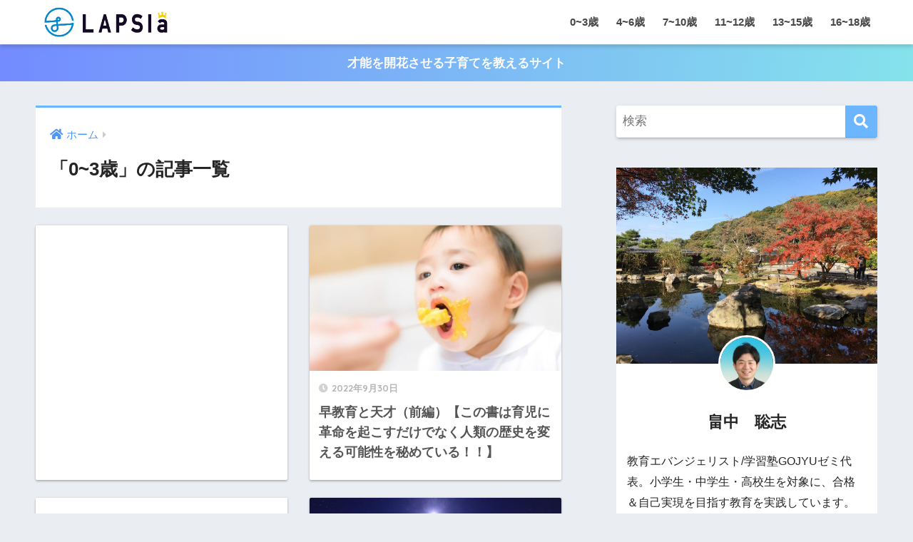

--- FILE ---
content_type: text/html; charset=UTF-8
request_url: https://lapsia.net/category/03%E6%AD%B3/
body_size: 9379
content:
<!doctype html>
<html lang="ja"
	prefix="og: https://ogp.me/ns#" >
<head>
  <meta charset="utf-8">
  <meta http-equiv="X-UA-Compatible" content="IE=edge">
  <meta name="HandheldFriendly" content="True">
  <meta name="MobileOptimized" content="320">
  <meta name="viewport" content="width=device-width, initial-scale=1, viewport-fit=cover"/>
  <meta name="msapplication-TileColor" content="#6bb6ff">
  <meta name="theme-color" content="#6bb6ff">
  <link rel="pingback" href="https://lapsia.net/xmlrpc.php">
  <title>0~3歳 - Lapsia</title>

		<!-- All in One SEO 4.1.8 -->
		<meta name="robots" content="max-image-preview:large" />
		<link rel="canonical" href="https://lapsia.net/category/03%E6%AD%B3/" />
		<script type="application/ld+json" class="aioseo-schema">
			{"@context":"https:\/\/schema.org","@graph":[{"@type":"WebSite","@id":"https:\/\/lapsia.net\/#website","url":"https:\/\/lapsia.net\/","name":"Lapsia","description":"\u624d\u80fd\u3092\u958b\u82b1\u3055\u305b\u308b\u5b50\u80b2\u3066\u3092\u6559\u3048\u308b\u30b5\u30a4\u30c8","inLanguage":"ja","publisher":{"@id":"https:\/\/lapsia.net\/#organization"}},{"@type":"Organization","@id":"https:\/\/lapsia.net\/#organization","name":"Lapsia","url":"https:\/\/lapsia.net\/","logo":{"@type":"ImageObject","@id":"https:\/\/lapsia.net\/#organizationLogo","url":"https:\/\/lapsia.net\/wp-content\/uploads\/2022\/03\/LAPSIa1.png","width":1280,"height":342},"image":{"@id":"https:\/\/lapsia.net\/#organizationLogo"}},{"@type":"BreadcrumbList","@id":"https:\/\/lapsia.net\/category\/03%E6%AD%B3\/#breadcrumblist","itemListElement":[{"@type":"ListItem","@id":"https:\/\/lapsia.net\/#listItem","position":1,"item":{"@type":"WebPage","@id":"https:\/\/lapsia.net\/","name":"\u30db\u30fc\u30e0","description":"\u4eca\u3059\u3050\u5b9f\u8df5\u3067\u304d\u308b0\u6b73\u301c18\u6b73\u307e\u3067\u306e\u624d\u80fd\u3092\u958b\u82b1\u3055\u305b\u308b\u5b50\u80b2\u3066\u3092\u308f\u304b\u308a\u3084\u3059\u304f\u6559\u3048\u3066\u3044\u307e\u3059\uff01","url":"https:\/\/lapsia.net\/"},"nextItem":"https:\/\/lapsia.net\/category\/03%e6%ad%b3\/#listItem"},{"@type":"ListItem","@id":"https:\/\/lapsia.net\/category\/03%e6%ad%b3\/#listItem","position":2,"item":{"@type":"WebPage","@id":"https:\/\/lapsia.net\/category\/03%e6%ad%b3\/","name":"0~3\u6b73","url":"https:\/\/lapsia.net\/category\/03%e6%ad%b3\/"},"previousItem":"https:\/\/lapsia.net\/#listItem"}]},{"@type":"CollectionPage","@id":"https:\/\/lapsia.net\/category\/03%E6%AD%B3\/#collectionpage","url":"https:\/\/lapsia.net\/category\/03%E6%AD%B3\/","name":"0~3\u6b73 - Lapsia","inLanguage":"ja","isPartOf":{"@id":"https:\/\/lapsia.net\/#website"},"breadcrumb":{"@id":"https:\/\/lapsia.net\/category\/03%E6%AD%B3\/#breadcrumblist"}}]}
		</script>
		<!-- All in One SEO -->

<link rel='dns-prefetch' href='//fonts.googleapis.com' />
<link rel='dns-prefetch' href='//use.fontawesome.com' />
<link rel='dns-prefetch' href='//pagead2.googlesyndication.com' />
<link rel="alternate" type="application/rss+xml" title="Lapsia &raquo; フィード" href="https://lapsia.net/feed/" />
<link rel="alternate" type="application/rss+xml" title="Lapsia &raquo; コメントフィード" href="https://lapsia.net/comments/feed/" />
		<!-- This site uses the Google Analytics by MonsterInsights plugin v8.10.0 - Using Analytics tracking - https://www.monsterinsights.com/ -->
		<!-- Note: MonsterInsights is not currently configured on this site. The site owner needs to authenticate with Google Analytics in the MonsterInsights settings panel. -->
					<!-- No UA code set -->
				<!-- / Google Analytics by MonsterInsights -->
		<script type="text/javascript">
/* <![CDATA[ */
window._wpemojiSettings = {"baseUrl":"https:\/\/s.w.org\/images\/core\/emoji\/15.0.3\/72x72\/","ext":".png","svgUrl":"https:\/\/s.w.org\/images\/core\/emoji\/15.0.3\/svg\/","svgExt":".svg","source":{"concatemoji":"https:\/\/lapsia.net\/wp-includes\/js\/wp-emoji-release.min.js?ver=6.5.7"}};
/*! This file is auto-generated */
!function(i,n){var o,s,e;function c(e){try{var t={supportTests:e,timestamp:(new Date).valueOf()};sessionStorage.setItem(o,JSON.stringify(t))}catch(e){}}function p(e,t,n){e.clearRect(0,0,e.canvas.width,e.canvas.height),e.fillText(t,0,0);var t=new Uint32Array(e.getImageData(0,0,e.canvas.width,e.canvas.height).data),r=(e.clearRect(0,0,e.canvas.width,e.canvas.height),e.fillText(n,0,0),new Uint32Array(e.getImageData(0,0,e.canvas.width,e.canvas.height).data));return t.every(function(e,t){return e===r[t]})}function u(e,t,n){switch(t){case"flag":return n(e,"\ud83c\udff3\ufe0f\u200d\u26a7\ufe0f","\ud83c\udff3\ufe0f\u200b\u26a7\ufe0f")?!1:!n(e,"\ud83c\uddfa\ud83c\uddf3","\ud83c\uddfa\u200b\ud83c\uddf3")&&!n(e,"\ud83c\udff4\udb40\udc67\udb40\udc62\udb40\udc65\udb40\udc6e\udb40\udc67\udb40\udc7f","\ud83c\udff4\u200b\udb40\udc67\u200b\udb40\udc62\u200b\udb40\udc65\u200b\udb40\udc6e\u200b\udb40\udc67\u200b\udb40\udc7f");case"emoji":return!n(e,"\ud83d\udc26\u200d\u2b1b","\ud83d\udc26\u200b\u2b1b")}return!1}function f(e,t,n){var r="undefined"!=typeof WorkerGlobalScope&&self instanceof WorkerGlobalScope?new OffscreenCanvas(300,150):i.createElement("canvas"),a=r.getContext("2d",{willReadFrequently:!0}),o=(a.textBaseline="top",a.font="600 32px Arial",{});return e.forEach(function(e){o[e]=t(a,e,n)}),o}function t(e){var t=i.createElement("script");t.src=e,t.defer=!0,i.head.appendChild(t)}"undefined"!=typeof Promise&&(o="wpEmojiSettingsSupports",s=["flag","emoji"],n.supports={everything:!0,everythingExceptFlag:!0},e=new Promise(function(e){i.addEventListener("DOMContentLoaded",e,{once:!0})}),new Promise(function(t){var n=function(){try{var e=JSON.parse(sessionStorage.getItem(o));if("object"==typeof e&&"number"==typeof e.timestamp&&(new Date).valueOf()<e.timestamp+604800&&"object"==typeof e.supportTests)return e.supportTests}catch(e){}return null}();if(!n){if("undefined"!=typeof Worker&&"undefined"!=typeof OffscreenCanvas&&"undefined"!=typeof URL&&URL.createObjectURL&&"undefined"!=typeof Blob)try{var e="postMessage("+f.toString()+"("+[JSON.stringify(s),u.toString(),p.toString()].join(",")+"));",r=new Blob([e],{type:"text/javascript"}),a=new Worker(URL.createObjectURL(r),{name:"wpTestEmojiSupports"});return void(a.onmessage=function(e){c(n=e.data),a.terminate(),t(n)})}catch(e){}c(n=f(s,u,p))}t(n)}).then(function(e){for(var t in e)n.supports[t]=e[t],n.supports.everything=n.supports.everything&&n.supports[t],"flag"!==t&&(n.supports.everythingExceptFlag=n.supports.everythingExceptFlag&&n.supports[t]);n.supports.everythingExceptFlag=n.supports.everythingExceptFlag&&!n.supports.flag,n.DOMReady=!1,n.readyCallback=function(){n.DOMReady=!0}}).then(function(){return e}).then(function(){var e;n.supports.everything||(n.readyCallback(),(e=n.source||{}).concatemoji?t(e.concatemoji):e.wpemoji&&e.twemoji&&(t(e.twemoji),t(e.wpemoji)))}))}((window,document),window._wpemojiSettings);
/* ]]> */
</script>
<link rel='stylesheet' id='sng-stylesheet-css' href='https://lapsia.net/wp-content/themes/sango-theme/style.css?ver2_16_3' type='text/css' media='all' />
<link rel='stylesheet' id='sng-option-css' href='https://lapsia.net/wp-content/themes/sango-theme/entry-option.css?ver2_16_3' type='text/css' media='all' />
<link rel='stylesheet' id='sng-googlefonts-css' href='https://fonts.googleapis.com/css?family=Quicksand%3A500%2C700&#038;display=swap' type='text/css' media='all' />
<link rel='stylesheet' id='sng-fontawesome-css' href='https://use.fontawesome.com/releases/v5.11.2/css/all.css' type='text/css' media='all' />
<style id='wp-emoji-styles-inline-css' type='text/css'>

	img.wp-smiley, img.emoji {
		display: inline !important;
		border: none !important;
		box-shadow: none !important;
		height: 1em !important;
		width: 1em !important;
		margin: 0 0.07em !important;
		vertical-align: -0.1em !important;
		background: none !important;
		padding: 0 !important;
	}
</style>
<link rel='stylesheet' id='wp-block-library-css' href='https://lapsia.net/wp-includes/css/dist/block-library/style.min.css?ver=6.5.7' type='text/css' media='all' />
<style id='classic-theme-styles-inline-css' type='text/css'>
/*! This file is auto-generated */
.wp-block-button__link{color:#fff;background-color:#32373c;border-radius:9999px;box-shadow:none;text-decoration:none;padding:calc(.667em + 2px) calc(1.333em + 2px);font-size:1.125em}.wp-block-file__button{background:#32373c;color:#fff;text-decoration:none}
</style>
<style id='global-styles-inline-css' type='text/css'>
body{--wp--preset--color--black: #000000;--wp--preset--color--cyan-bluish-gray: #abb8c3;--wp--preset--color--white: #ffffff;--wp--preset--color--pale-pink: #f78da7;--wp--preset--color--vivid-red: #cf2e2e;--wp--preset--color--luminous-vivid-orange: #ff6900;--wp--preset--color--luminous-vivid-amber: #fcb900;--wp--preset--color--light-green-cyan: #7bdcb5;--wp--preset--color--vivid-green-cyan: #00d084;--wp--preset--color--pale-cyan-blue: #8ed1fc;--wp--preset--color--vivid-cyan-blue: #0693e3;--wp--preset--color--vivid-purple: #9b51e0;--wp--preset--gradient--vivid-cyan-blue-to-vivid-purple: linear-gradient(135deg,rgba(6,147,227,1) 0%,rgb(155,81,224) 100%);--wp--preset--gradient--light-green-cyan-to-vivid-green-cyan: linear-gradient(135deg,rgb(122,220,180) 0%,rgb(0,208,130) 100%);--wp--preset--gradient--luminous-vivid-amber-to-luminous-vivid-orange: linear-gradient(135deg,rgba(252,185,0,1) 0%,rgba(255,105,0,1) 100%);--wp--preset--gradient--luminous-vivid-orange-to-vivid-red: linear-gradient(135deg,rgba(255,105,0,1) 0%,rgb(207,46,46) 100%);--wp--preset--gradient--very-light-gray-to-cyan-bluish-gray: linear-gradient(135deg,rgb(238,238,238) 0%,rgb(169,184,195) 100%);--wp--preset--gradient--cool-to-warm-spectrum: linear-gradient(135deg,rgb(74,234,220) 0%,rgb(151,120,209) 20%,rgb(207,42,186) 40%,rgb(238,44,130) 60%,rgb(251,105,98) 80%,rgb(254,248,76) 100%);--wp--preset--gradient--blush-light-purple: linear-gradient(135deg,rgb(255,206,236) 0%,rgb(152,150,240) 100%);--wp--preset--gradient--blush-bordeaux: linear-gradient(135deg,rgb(254,205,165) 0%,rgb(254,45,45) 50%,rgb(107,0,62) 100%);--wp--preset--gradient--luminous-dusk: linear-gradient(135deg,rgb(255,203,112) 0%,rgb(199,81,192) 50%,rgb(65,88,208) 100%);--wp--preset--gradient--pale-ocean: linear-gradient(135deg,rgb(255,245,203) 0%,rgb(182,227,212) 50%,rgb(51,167,181) 100%);--wp--preset--gradient--electric-grass: linear-gradient(135deg,rgb(202,248,128) 0%,rgb(113,206,126) 100%);--wp--preset--gradient--midnight: linear-gradient(135deg,rgb(2,3,129) 0%,rgb(40,116,252) 100%);--wp--preset--font-size--small: 13px;--wp--preset--font-size--medium: 20px;--wp--preset--font-size--large: 36px;--wp--preset--font-size--x-large: 42px;--wp--preset--spacing--20: 0.44rem;--wp--preset--spacing--30: 0.67rem;--wp--preset--spacing--40: 1rem;--wp--preset--spacing--50: 1.5rem;--wp--preset--spacing--60: 2.25rem;--wp--preset--spacing--70: 3.38rem;--wp--preset--spacing--80: 5.06rem;--wp--preset--shadow--natural: 6px 6px 9px rgba(0, 0, 0, 0.2);--wp--preset--shadow--deep: 12px 12px 50px rgba(0, 0, 0, 0.4);--wp--preset--shadow--sharp: 6px 6px 0px rgba(0, 0, 0, 0.2);--wp--preset--shadow--outlined: 6px 6px 0px -3px rgba(255, 255, 255, 1), 6px 6px rgba(0, 0, 0, 1);--wp--preset--shadow--crisp: 6px 6px 0px rgba(0, 0, 0, 1);}:where(.is-layout-flex){gap: 0.5em;}:where(.is-layout-grid){gap: 0.5em;}body .is-layout-flex{display: flex;}body .is-layout-flex{flex-wrap: wrap;align-items: center;}body .is-layout-flex > *{margin: 0;}body .is-layout-grid{display: grid;}body .is-layout-grid > *{margin: 0;}:where(.wp-block-columns.is-layout-flex){gap: 2em;}:where(.wp-block-columns.is-layout-grid){gap: 2em;}:where(.wp-block-post-template.is-layout-flex){gap: 1.25em;}:where(.wp-block-post-template.is-layout-grid){gap: 1.25em;}.has-black-color{color: var(--wp--preset--color--black) !important;}.has-cyan-bluish-gray-color{color: var(--wp--preset--color--cyan-bluish-gray) !important;}.has-white-color{color: var(--wp--preset--color--white) !important;}.has-pale-pink-color{color: var(--wp--preset--color--pale-pink) !important;}.has-vivid-red-color{color: var(--wp--preset--color--vivid-red) !important;}.has-luminous-vivid-orange-color{color: var(--wp--preset--color--luminous-vivid-orange) !important;}.has-luminous-vivid-amber-color{color: var(--wp--preset--color--luminous-vivid-amber) !important;}.has-light-green-cyan-color{color: var(--wp--preset--color--light-green-cyan) !important;}.has-vivid-green-cyan-color{color: var(--wp--preset--color--vivid-green-cyan) !important;}.has-pale-cyan-blue-color{color: var(--wp--preset--color--pale-cyan-blue) !important;}.has-vivid-cyan-blue-color{color: var(--wp--preset--color--vivid-cyan-blue) !important;}.has-vivid-purple-color{color: var(--wp--preset--color--vivid-purple) !important;}.has-black-background-color{background-color: var(--wp--preset--color--black) !important;}.has-cyan-bluish-gray-background-color{background-color: var(--wp--preset--color--cyan-bluish-gray) !important;}.has-white-background-color{background-color: var(--wp--preset--color--white) !important;}.has-pale-pink-background-color{background-color: var(--wp--preset--color--pale-pink) !important;}.has-vivid-red-background-color{background-color: var(--wp--preset--color--vivid-red) !important;}.has-luminous-vivid-orange-background-color{background-color: var(--wp--preset--color--luminous-vivid-orange) !important;}.has-luminous-vivid-amber-background-color{background-color: var(--wp--preset--color--luminous-vivid-amber) !important;}.has-light-green-cyan-background-color{background-color: var(--wp--preset--color--light-green-cyan) !important;}.has-vivid-green-cyan-background-color{background-color: var(--wp--preset--color--vivid-green-cyan) !important;}.has-pale-cyan-blue-background-color{background-color: var(--wp--preset--color--pale-cyan-blue) !important;}.has-vivid-cyan-blue-background-color{background-color: var(--wp--preset--color--vivid-cyan-blue) !important;}.has-vivid-purple-background-color{background-color: var(--wp--preset--color--vivid-purple) !important;}.has-black-border-color{border-color: var(--wp--preset--color--black) !important;}.has-cyan-bluish-gray-border-color{border-color: var(--wp--preset--color--cyan-bluish-gray) !important;}.has-white-border-color{border-color: var(--wp--preset--color--white) !important;}.has-pale-pink-border-color{border-color: var(--wp--preset--color--pale-pink) !important;}.has-vivid-red-border-color{border-color: var(--wp--preset--color--vivid-red) !important;}.has-luminous-vivid-orange-border-color{border-color: var(--wp--preset--color--luminous-vivid-orange) !important;}.has-luminous-vivid-amber-border-color{border-color: var(--wp--preset--color--luminous-vivid-amber) !important;}.has-light-green-cyan-border-color{border-color: var(--wp--preset--color--light-green-cyan) !important;}.has-vivid-green-cyan-border-color{border-color: var(--wp--preset--color--vivid-green-cyan) !important;}.has-pale-cyan-blue-border-color{border-color: var(--wp--preset--color--pale-cyan-blue) !important;}.has-vivid-cyan-blue-border-color{border-color: var(--wp--preset--color--vivid-cyan-blue) !important;}.has-vivid-purple-border-color{border-color: var(--wp--preset--color--vivid-purple) !important;}.has-vivid-cyan-blue-to-vivid-purple-gradient-background{background: var(--wp--preset--gradient--vivid-cyan-blue-to-vivid-purple) !important;}.has-light-green-cyan-to-vivid-green-cyan-gradient-background{background: var(--wp--preset--gradient--light-green-cyan-to-vivid-green-cyan) !important;}.has-luminous-vivid-amber-to-luminous-vivid-orange-gradient-background{background: var(--wp--preset--gradient--luminous-vivid-amber-to-luminous-vivid-orange) !important;}.has-luminous-vivid-orange-to-vivid-red-gradient-background{background: var(--wp--preset--gradient--luminous-vivid-orange-to-vivid-red) !important;}.has-very-light-gray-to-cyan-bluish-gray-gradient-background{background: var(--wp--preset--gradient--very-light-gray-to-cyan-bluish-gray) !important;}.has-cool-to-warm-spectrum-gradient-background{background: var(--wp--preset--gradient--cool-to-warm-spectrum) !important;}.has-blush-light-purple-gradient-background{background: var(--wp--preset--gradient--blush-light-purple) !important;}.has-blush-bordeaux-gradient-background{background: var(--wp--preset--gradient--blush-bordeaux) !important;}.has-luminous-dusk-gradient-background{background: var(--wp--preset--gradient--luminous-dusk) !important;}.has-pale-ocean-gradient-background{background: var(--wp--preset--gradient--pale-ocean) !important;}.has-electric-grass-gradient-background{background: var(--wp--preset--gradient--electric-grass) !important;}.has-midnight-gradient-background{background: var(--wp--preset--gradient--midnight) !important;}.has-small-font-size{font-size: var(--wp--preset--font-size--small) !important;}.has-medium-font-size{font-size: var(--wp--preset--font-size--medium) !important;}.has-large-font-size{font-size: var(--wp--preset--font-size--large) !important;}.has-x-large-font-size{font-size: var(--wp--preset--font-size--x-large) !important;}
.wp-block-navigation a:where(:not(.wp-element-button)){color: inherit;}
:where(.wp-block-post-template.is-layout-flex){gap: 1.25em;}:where(.wp-block-post-template.is-layout-grid){gap: 1.25em;}
:where(.wp-block-columns.is-layout-flex){gap: 2em;}:where(.wp-block-columns.is-layout-grid){gap: 2em;}
.wp-block-pullquote{font-size: 1.5em;line-height: 1.6;}
</style>
<link rel='stylesheet' id='child-style-css' href='https://lapsia.net/wp-content/themes/sango-theme-child/style.css' type='text/css' media='all' />
<script type="text/javascript" src="https://lapsia.net/wp-includes/js/jquery/jquery.min.js?ver=3.7.1" id="jquery-core-js"></script>
<script type="text/javascript" src="https://lapsia.net/wp-includes/js/jquery/jquery-migrate.min.js?ver=3.4.1" id="jquery-migrate-js"></script>
<link rel="https://api.w.org/" href="https://lapsia.net/wp-json/" /><link rel="alternate" type="application/json" href="https://lapsia.net/wp-json/wp/v2/categories/14" /><link rel="EditURI" type="application/rsd+xml" title="RSD" href="https://lapsia.net/xmlrpc.php?rsd" />
<meta name="generator" content="Site Kit by Google 1.77.0" /><meta property="og:title" content="「0~3歳」の記事一覧" />
<meta property="og:description" content="Lapsiaの「0~3歳」についての投稿一覧です。" />
<meta property="og:type" content="article" />
<meta property="og:url" content="https://lapsia.net/category/03%e6%ad%b3/" />
<meta property="og:image" content="http://lapsia.net/wp-content/uploads/2022/03/LAPSIa1.png" />
<meta name="thumbnail" content="http://lapsia.net/wp-content/uploads/2022/03/LAPSIa1.png" />
<meta property="og:site_name" content="Lapsia" />
<meta name="twitter:card" content="summary_large_image" />
<!-- gtag.js -->
<script async src="https://www.googletagmanager.com/gtag/js?id=G-XBH2H0C3GR"></script>
<script>
  window.dataLayer = window.dataLayer || [];
  function gtag(){dataLayer.push(arguments);}
  gtag('js', new Date());
  gtag('config', 'G-XBH2H0C3GR');
</script>

<!-- Google AdSense スニペット (Site Kit が追加) -->
<meta name="google-adsense-platform-account" content="ca-host-pub-2644536267352236">
<meta name="google-adsense-platform-domain" content="sitekit.withgoogle.com">
<!-- (ここまで) Google AdSense スニペット (Site Kit が追加) -->

<!-- Google AdSense スニペット (Site Kit が追加) -->
<script type="text/javascript" async="async" src="https://pagead2.googlesyndication.com/pagead/js/adsbygoogle.js?client=ca-pub-3162544439810707" crossorigin="anonymous"></script>

<!-- (ここまで) Google AdSense スニペット (Site Kit が追加) -->
<link rel="icon" href="https://lapsia.net/wp-content/uploads/2023/03/cropped-GOJYU2-32x32.png" sizes="32x32" />
<link rel="icon" href="https://lapsia.net/wp-content/uploads/2023/03/cropped-GOJYU2-192x192.png" sizes="192x192" />
<link rel="apple-touch-icon" href="https://lapsia.net/wp-content/uploads/2023/03/cropped-GOJYU2-180x180.png" />
<meta name="msapplication-TileImage" content="https://lapsia.net/wp-content/uploads/2023/03/cropped-GOJYU2-270x270.png" />
<style> a{color:#4f96f6}.main-c, .has-sango-main-color{color:#6bb6ff}.main-bc, .has-sango-main-background-color{background-color:#6bb6ff}.main-bdr, #inner-content .main-bdr{border-color:#6bb6ff}.pastel-c, .has-sango-pastel-color{color:#c8e4ff}.pastel-bc, .has-sango-pastel-background-color, #inner-content .pastel-bc{background-color:#c8e4ff}.accent-c, .has-sango-accent-color{color:#ffb36b}.accent-bc, .has-sango-accent-background-color{background-color:#ffb36b}.header, #footer-menu, .drawer__title{background-color:#ffffff}#logo a{color:#000000}.desktop-nav li a , .mobile-nav li a, #footer-menu a, #drawer__open, .header-search__open, .copyright, .drawer__title{color:#474747}.drawer__title .close span, .drawer__title .close span:before{background:#474747}.desktop-nav li:after{background:#474747}.mobile-nav .current-menu-item{border-bottom-color:#474747}.widgettitle, .sidebar .wp-block-group h2, .drawer .wp-block-group h2{color:#6bb6ff;background-color:#c8e4ff}.footer{background-color:#e0e4eb}.footer, .footer a, .footer .widget ul li a{color:#3c3c3c}#toc_container .toc_title, .entry-content .ez-toc-title-container, #footer_menu .raised, .pagination a, .pagination span, #reply-title:before, .entry-content blockquote:before, .main-c-before li:before, .main-c-b:before{color:#6bb6ff}.searchform__submit, .sidebar .wp-block-search .wp-block-search__button, .drawer .wp-block-search .wp-block-search__button, #toc_container .toc_title:before, .ez-toc-title-container:before, .cat-name, .pre_tag > span, .pagination .current, .post-page-numbers.current, #submit, .withtag_list > span, .main-bc-before li:before{background-color:#6bb6ff}#toc_container, #ez-toc-container, .entry-content h3, .li-mainbdr ul, .li-mainbdr ol{border-color:#6bb6ff}.search-title i, .acc-bc-before li:before{background:#ffb36b}.li-accentbdr ul, .li-accentbdr ol{border-color:#ffb36b}.pagination a:hover, .li-pastelbc ul, .li-pastelbc ol{background:#c8e4ff}body{font-size:100%}@media only screen and (min-width:481px){body{font-size:107%}}@media only screen and (min-width:1030px){body{font-size:107%}}.totop{background:#5ba9f7}.header-info a{color:#FFF;background:linear-gradient(95deg, #738bff, #85e3ec)}.fixed-menu ul{background:#FFF}.fixed-menu a{color:#a2a7ab}.fixed-menu .current-menu-item a, .fixed-menu ul li a.active{color:#6bb6ff}.post-tab{background:#FFF}.post-tab > div{color:#a7a7a7}.post-tab > div.tab-active{background:linear-gradient(45deg, #bdb9ff, #67b8ff)}body{font-family:"Helvetica", "Arial", "Hiragino Kaku Gothic ProN", "Hiragino Sans", YuGothic, "Yu Gothic", "メイリオ", Meiryo, sans-serif;}.dfont{font-family:"Quicksand","Helvetica", "Arial", "Hiragino Kaku Gothic ProN", "Hiragino Sans", YuGothic, "Yu Gothic", "メイリオ", Meiryo, sans-serif;}</style></head>
<body class="archive category category-14 fa5">
    <div id="container">
    <header class="header">
            <div id="inner-header" class="wrap cf">
    <div id="logo" class="header-logo h1 dfont">
    <a href="https://lapsia.net" class="header-logo__link">
              <img src="http://lapsia.net/wp-content/uploads/2022/03/LAPSIa1.png" alt="Lapsia" width="1280" height="342" class="header-logo__img">
                </a>
  </div>
  <div class="header-search">
      <label class="header-search__open" for="header-search-input"><i class="fas fa-search"></i></label>
    <input type="checkbox" class="header-search__input" id="header-search-input" onclick="document.querySelector('.header-search__modal .searchform__input').focus()">
  <label class="header-search__close" for="header-search-input"></label>
  <div class="header-search__modal">
    <form role="search" method="get" class="searchform" action="https://lapsia.net/">
  <div>
    <input type="search" class="searchform__input" name="s" value="" placeholder="検索" />
    <button type="submit" class="searchform__submit" aria-label="検索"><i class="fas fa-search"></i></button>
  </div>
</form>  </div>
</div>  <nav class="desktop-nav clearfix"><ul id="menu-%e5%b9%b4%e9%bd%a2%e5%88%a5" class="menu"><li id="menu-item-39" class="menu-item menu-item-type-taxonomy menu-item-object-category current-menu-item menu-item-39"><a href="https://lapsia.net/category/03%e6%ad%b3/" aria-current="page">0~3歳</a></li>
<li id="menu-item-40" class="menu-item menu-item-type-taxonomy menu-item-object-category menu-item-40"><a href="https://lapsia.net/category/46%e6%ad%b3/">4~6歳</a></li>
<li id="menu-item-41" class="menu-item menu-item-type-taxonomy menu-item-object-category menu-item-41"><a href="https://lapsia.net/category/710%e6%ad%b3/">7~10歳</a></li>
<li id="menu-item-42" class="menu-item menu-item-type-taxonomy menu-item-object-category menu-item-42"><a href="https://lapsia.net/category/1112%e6%ad%b3/">11~12歳</a></li>
<li id="menu-item-43" class="menu-item menu-item-type-taxonomy menu-item-object-category menu-item-43"><a href="https://lapsia.net/category/1315%e6%ad%b3/">13~15歳</a></li>
<li id="menu-item-44" class="menu-item menu-item-type-taxonomy menu-item-object-category menu-item-44"><a href="https://lapsia.net/category/1618%e6%ad%b3/">16~18歳</a></li>
</ul></nav></div>
    </header>
      <div class="header-info ">
    <a href="">
      才能を開花させる子育てを教えるサイト    </a>
  </div>
  <div id="content">
    <div id="inner-content" class="wrap cf">
      <main id="main" class="m-all t-2of3 d-5of7 cf" role="main">
        <div id="archive_header" class="archive-header main-bdr">
  <nav id="breadcrumb" class="breadcrumb"><ul itemscope itemtype="http://schema.org/BreadcrumbList"><li itemprop="itemListElement" itemscope itemtype="http://schema.org/ListItem"><a href="https://lapsia.net" itemprop="item"><span itemprop="name">ホーム</span></a><meta itemprop="position" content="1" /></li></ul></nav>      <h1>
      「0~3歳」の記事一覧    </h1>
    </div>    <div class="cardtype cf">
      <div class="cardtype__article"><script async src="https://pagead2.googlesyndication.com/pagead/js/adsbygoogle.js?client=ca-pub-3162544439810707"
     crossorigin="anonymous"></script>
<ins class="adsbygoogle"
     style="display:block"
     data-ad-format="fluid"
     data-ad-layout-key="-62+dq-1d-4q+nq"
     data-ad-client="ca-pub-3162544439810707"
     data-ad-slot="2647096404"></ins>
<script>
     (adsbygoogle = window.adsbygoogle || []).push({});
</script></div>  <article class="cardtype__article">
    <a class="cardtype__link" href="https://lapsia.net/2022/09/30/%e6%97%a9%e6%95%99%e8%82%b2%e3%81%a8%e5%a4%a9%e6%89%8d%ef%bc%88%e5%89%8d%e7%b7%a8%ef%bc%89%e3%80%90%e3%81%93%e3%81%ae%e6%9b%b8%e3%81%af%e8%82%b2%e5%85%90%e3%81%ab%e9%9d%a9%e5%91%bd%e3%82%92%e8%b5%b7/">
      <p class="cardtype__img">
        <img src="https://lapsia.net/wp-content/uploads/2022/03/0歳-520x300.jpeg" alt="早教育と天才（前編）【この書は育児に革命を起こすだけでなく人類の歴史を変える可能性を秘めている！！】"  width="520" height="300" />
      </p>
      <div class="cardtype__article-info">
        <time class="pubdate entry-time dfont" itemprop="datePublished" datetime="2022-09-30">2022年9月30日</time>        <h2>早教育と天才（前編）【この書は育児に革命を起こすだけでなく人類の歴史を変える可能性を秘めている！！】</h2>
      </div>
    </a>
    </article>
  <article class="cardtype__article">
    <a class="cardtype__link" href="https://lapsia.net/2022/03/26/%e3%80%90%e6%bd%9c%e5%9c%a8%e6%84%8f%e8%ad%98%e3%82%92%e6%b4%bb%e7%94%a8%e3%80%91%e3%83%9e%e3%82%a4%e3%83%b3%e3%83%89%e3%83%95%e3%83%ab%e3%83%8d%e3%82%b9%ef%bc%86%e3%83%93%e3%82%b8%e3%83%a7%e3%83%8a/">
      <p class="cardtype__img">
        <img src="https://lapsia.net/wp-content/uploads/2022/03/9歳②-520x300.jpeg" alt="【潜在意識を活用】マインドフルネス＆ビジョナライゼーションの実践"  width="520" height="300" />
      </p>
      <div class="cardtype__article-info">
        <time class="pubdate entry-time dfont" itemprop="datePublished" datetime="2022-03-26">2022年3月26日</time>        <h2>【潜在意識を活用】マインドフルネス＆ビジョナライゼーションの実践</h2>
      </div>
    </a>
    </article>
  <article class="cardtype__article">
    <a class="cardtype__link" href="https://lapsia.net/2022/03/05/%e6%89%8d%e8%83%bd%e3%81%ae%e9%9a%a0%e9%81%81/">
      <p class="cardtype__img">
        <img src="https://lapsia.net/wp-content/uploads/2022/03/桜島　夜-520x300.jpeg" alt="【初めてこのサイトに来た人へ】才能を開花させる子育てとは?子育てで1番大事にするべきこととは?"  width="520" height="300" />
      </p>
      <div class="cardtype__article-info">
        <time class="pubdate entry-time dfont" itemprop="datePublished" datetime="2022-03-05">2022年3月5日</time>        <h2>【初めてこのサイトに来た人へ】才能を開花させる子育てとは?子育てで1番大事にするべきこととは?</h2>
      </div>
    </a>
    </article>
    </div>
      </main>
        <div id="sidebar1" class="sidebar m-all t-1of3 d-2of7 last-col cf" role="complementary">
    <aside class="insidesp">
              <div id="notfix" class="normal-sidebar">
          <div id="search-2" class="widget widget_search"><form role="search" method="get" class="searchform" action="https://lapsia.net/">
  <div>
    <input type="search" class="searchform__input" name="s" value="" placeholder="検索" />
    <button type="submit" class="searchform__submit" aria-label="検索"><i class="fas fa-search"></i></button>
  </div>
</form></div>    <div class="widget my_profile">
      <div class="yourprofile">
        <div class="profile-background">
          <img src="https://lapsia.net/wp-content/uploads/2022/03/IMG_2066-scaled.jpg" width="2560" height="1920">
        </div>
        <div class="profile-img">
          <img src="https://secure.gravatar.com/avatar/ecca57c96c16b34cd1b3430e61a0b966?s=96&d=mm&r=g" width="80" height="80">
        </div>
        <p class="yourname dfont">畠中　聡志</p>
      </div>
      <div class="profile-content">
                  <p>教育エバンジェリスト/学習塾GOJYUゼミ代表。小学生・中学生・高校生を対象に、合格＆自己実現を目指す教育を実践しています。早稲田大学等の難関大合格者も輩出。我が子にも実践している100冊以上の教育書から学んだ子育てを紹介します。</p>
              </div>
      <ul class="profile-sns dfont">
                <li><a href="https://twitter.com/satoshi12170" target="_blank" rel="nofollow noopener" ><i class="fab fa-twitter"></i></a></li>
                  <li><a href="https://www.facebook.com/profile.php?id=100004317090466" target="_blank" rel="nofollow noopener" ><i class="fab fa-facebook-f"></i></a></li>
                  <li><a href="https://www.instagram.com/satoshi_hatanaka1217/" target="_blank" rel="nofollow noopener" ><i class="fab fa-instagram"></i></a></li>
              </ul>
    </div>
            </div>
                </aside>
  </div>
    </div>
  </div>
      <footer class="footer">
                <div id="footer-menu">
          <div>
            <a class="footer-menu__btn dfont" href="https://lapsia.net/"><i class="fas fa-home"></i> HOME</a>
          </div>
          <nav>
            <div class="footer-links cf"><ul id="menu-%e5%b9%b4%e9%bd%a2%e5%88%a5-1" class="nav footer-nav cf"><li class="menu-item menu-item-type-taxonomy menu-item-object-category current-menu-item menu-item-39"><a href="https://lapsia.net/category/03%e6%ad%b3/" aria-current="page">0~3歳</a></li>
<li class="menu-item menu-item-type-taxonomy menu-item-object-category menu-item-40"><a href="https://lapsia.net/category/46%e6%ad%b3/">4~6歳</a></li>
<li class="menu-item menu-item-type-taxonomy menu-item-object-category menu-item-41"><a href="https://lapsia.net/category/710%e6%ad%b3/">7~10歳</a></li>
<li class="menu-item menu-item-type-taxonomy menu-item-object-category menu-item-42"><a href="https://lapsia.net/category/1112%e6%ad%b3/">11~12歳</a></li>
<li class="menu-item menu-item-type-taxonomy menu-item-object-category menu-item-43"><a href="https://lapsia.net/category/1315%e6%ad%b3/">13~15歳</a></li>
<li class="menu-item menu-item-type-taxonomy menu-item-object-category menu-item-44"><a href="https://lapsia.net/category/1618%e6%ad%b3/">16~18歳</a></li>
</ul></div>                      </nav>
          <p class="copyright dfont">
            &copy; 2026            Lapsia            All rights reserved.
          </p>
        </div>
      </footer>
    </div>
              </body>
</html>


--- FILE ---
content_type: text/html; charset=utf-8
request_url: https://www.google.com/recaptcha/api2/aframe
body_size: 248
content:
<!DOCTYPE HTML><html><head><meta http-equiv="content-type" content="text/html; charset=UTF-8"></head><body><script nonce="0aKVxa9IiZdieQfYnMMTeg">/** Anti-fraud and anti-abuse applications only. See google.com/recaptcha */ try{var clients={'sodar':'https://pagead2.googlesyndication.com/pagead/sodar?'};window.addEventListener("message",function(a){try{if(a.source===window.parent){var b=JSON.parse(a.data);var c=clients[b['id']];if(c){var d=document.createElement('img');d.src=c+b['params']+'&rc='+(localStorage.getItem("rc::a")?sessionStorage.getItem("rc::b"):"");window.document.body.appendChild(d);sessionStorage.setItem("rc::e",parseInt(sessionStorage.getItem("rc::e")||0)+1);localStorage.setItem("rc::h",'1769768359148');}}}catch(b){}});window.parent.postMessage("_grecaptcha_ready", "*");}catch(b){}</script></body></html>